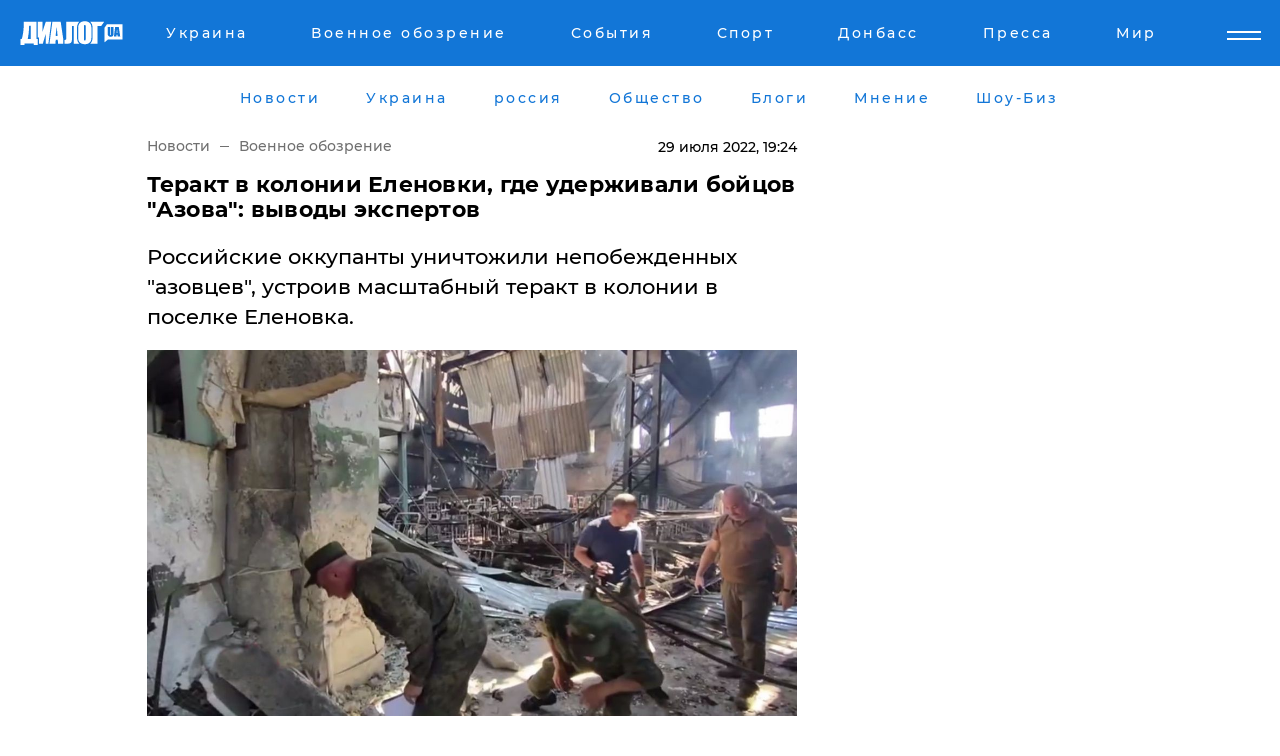

--- FILE ---
content_type: text/html; charset=UTF-8
request_url: https://www.dialog.ua/war/256203_1659111410
body_size: 11299
content:
<!DOCTYPE html>
<html xmlns="http://www.w3.org/1999/xhtml" dir="ltr" lang="ru" xmlns:og="http://ogp.me/ns#">
<head>
    <meta http-equiv="Content-Type" content="text/html; charset=utf-8" />
    <meta name="viewport" content="width=device-width, initial-scale=1">

    <title>Теракт в колонии Еленовки, где удерживали бойцов &quot;Азова&quot;: выводы экспертов - | Диалог.UA</title>
    <meta name="description" content="Российские оккупанты уничтожили непобежденных &quot;азовцев&quot;, устроив масштабный теракт в колонии в поселке Еленовка.
">
    <meta name="keywords" content=", война в украине, вторжение, армия россии, еленовка, азов укр нет, последние новости дня">
    <link rel="canonical" href="https://www.dialog.ua/war/256203_1659111410"/>
    
                        <link rel="amphtml" href="https://www.dialog.ua/war/256203_1659111410/amp">
            
     <meta http-equiv="x-dns-prefetch-control" content="on">
 <link rel="dns-prefetch" href="//google-analytics.com">
 <link rel="dns-prefetch" href="//connect.facebook.net">
 <link rel="dns-prefetch" href="//securepubads.g.doubleclick.net">
 <link rel="preconnect" href="//securepubads.g.doubleclick.net">
 <link rel="dns-prefetch" href="//cm.g.doubleclick.net">
 <link rel="preconnect" href="//cm.g.doubleclick.net">
 <link rel="dns-prefetch" href="//counter.yadro.ru">
 <link rel="dns-prefetch" href="//www.googletagmanager.com/">
 <link rel='dns-prefetch' href='https://ajax.googleapis.com'/>
    <meta name='yandex-verification' content='7fdab9f0679cc6c0'/>

    <!-- news_keywords (only for news/index) -->
            <meta name="news_keywords" content=", война в украине, вторжение, армия россии, еленовка, азов укр нет, последние новости дня">
    
    <meta name="author" content="Dialog.ua">
    <link rel="shortcut icon" href="/favicon.ico">

            <link rel="stylesheet" href="/css/style.min.css?ver=12" type="text/css">
    
    <style>
        /** =================== MONTSERRAT =================== **/

        /** Montserrat Thin **/
        @font-face {
            font-family: "Montserrat";
            font-display: swap;
            font-weight: 100;
            font-style: normal;
            src: url("/css/fonts/Montserrat-Thin.woff2") format("woff2"),
            url("/css/fonts/Montserrat-Thin.woff") format("woff");
        }

        /** Montserrat Thin-Italic **/
        @font-face {
            font-family: "Montserrat";
            font-display: swap;
            font-weight: 100;
            font-style: italic;
            src: url("/css/fonts/Montserrat-ThinItalic.woff2") format("woff2"),
            url("/css/fonts/Montserrat-ThinItalic.woff") format("woff");
        }

        /** Montserrat Light **/
        @font-face {
            font-family: "Montserrat";
            font-display: swap;
            font-weight: 300;
            font-style: normal;
            src: url("/css/fonts/Montserrat-Light.woff2") format("woff2"),
            url("/css/fonts/Montserrat-Light.woff") format("woff");
        }

        /** Montserrat Light-Italic **/
        @font-face {
            font-family: "Montserrat";
            font-display: swap;
            font-weight: 300;
            font-style: italic;
            src: url("/css/fonts/Montserrat-LightItalic.woff2") format("woff2"),
            url("/css/fonts/Montserrat-LightItalic.woff") format("woff");
        }


        /** Montserrat Medium **/
        @font-face {
            font-family: "Montserrat";
            font-display: swap;
            font-weight: 500;
            font-style: normal;
            src: url("/css/fonts/Montserrat-Medium.woff2") format("woff2"),
            url("/css/fonts/Montserrat-Medium.woff") format("woff");
        }

        /** Montserrat Bold **/
        @font-face {
            font-family: "Montserrat";
            font-display: swap;
            font-weight: 600;
            font-style: normal;
            src: url("/css/fonts/Montserrat-Bold.woff2") format("woff2"),
            url("/css/fonts/Montserrat-Bold.woff") format("woff");
        }

        /** Montserrat ExtraBold **/
        @font-face {
            font-family: "Montserrat";
            font-display: swap;
            font-weight: 800;
            font-style: normal;
            src: url("/css/fonts/Montserrat-ExtraBold.woff2") format("woff2"),
            url("/css/fonts/Montserrat-ExtraBold.woff") format("woff");
        }
    </style>

    <!-- og meta -->
    <!-- Facebook Meta -->
    <meta property="fb:app_id" content="1010365385685044" />
    <meta property="og:url" content="https://www.dialog.ua/war/256203_1659111410" />
    <meta property="og:site_name" content="Диалог.UA" />
    <meta property="og:title" content='Теракт в колонии Еленовки, где удерживали бойцов "Азова": выводы экспертов' />
    <meta property="og:type" content="article">
    <meta property="og:description" content='Российские оккупанты уничтожили непобежденных "азовцев", устроив масштабный теракт в колонии в поселке Еленовка.
' />
    <meta property="og:image" content="https://www.dialog.ua/images/news/eb75046bf9f86c6ffb42ca853eb38d8b.jpg" />
            <meta property="og:image:width" content="1200" />
        <meta property="og:image:height" content="675" />
    <!-- Twitter Meta -->
<meta name="twitter:card" content="summary_large_image">
<meta name="twitter:site" content="@Dialog_UA">
<meta name="twitter:creator" content="@Dialog_UA">
<meta name="twitter:title" content="Теракт в колонии Еленовки, где удерживали бойцов &quot;Азова&quot;: выводы экспертов">
<meta name="twitter:description" content="Российские оккупанты уничтожили непобежденных &quot;азовцев&quot;, устроив масштабный теракт в колонии в поселке Еленовка.
">
<meta name="twitter:image" content="https://www.dialog.ua/images/news/eb75046bf9f86c6ffb42ca853eb38d8b.jpg">
<meta name="twitter:domain" content="www.dialog.ua>">    <meta name="google-site-verification" content="jZKJrW_rC4oKR50hCSQ9LFM1XjJbWaQQnPgLYvrSx00" />

    <!-- Google tag (gtag.js) -->
    <script async src="https://www.googletagmanager.com/gtag/js?id=G-HJDW518ZWK" type="d0f4555b38f1c406927f6a4d-text/javascript"></script>
    <script type="d0f4555b38f1c406927f6a4d-text/javascript">
      window.dataLayer = window.dataLayer || [];
      function gtag(){dataLayer.push(arguments);}
      gtag('js', new Date());

      gtag('config', 'G-HJDW518ZWK');
    </script>
    
    <link rel="manifest" href="/manifest.json">

    <link rel="alternate" hreflang="ru" href="https://www.dialog.ua/war/256203_1659111410" />
    
    <link rel="apple-touch-icon" href="/img/apple-touch-icon.png">

    </head>
<body>
<div class="overlay"></div>

<div class="header_contn">
    <header class="sticky">
        <div class="container">
            <div class="header-content">
                <div class="header-logo">

                    
                    
                    <a href="https://www.dialog.ua" class="logo">
                        <img src="/css/images/logo.svg" class="logo-main" alt="" width="103" height="24">
                    </a>
                </div>

                <nav>
                    <div class="nav-menu">
                        <ul class="main-menu">
                                                                <li><a href="https://www.dialog.ua/ukraine"><span>Украина</span></a></li>
                                                                    <li><a href="https://www.dialog.ua/war"><span>Военное обозрение</span></a></li>
                                                                    <li><a href="https://daily.dialog.ua/"><span>События</span></a></li>
                                                                    <li><a href="https://sport.dialog.ua/"><span>Спорт</span></a></li>
                                                                    <li><a href="https://www.dialog.ua/tag/274"><span>Донбасс</span></a></li>
                                                                    <li><a href="https://www.dialog.ua/press-release"><span>Пресса</span></a></li>
                                                                    <li><a href="https://www.dialog.ua/world"><span>Мир</span></a></li>
                                                        </ul>
                    </div>

                    <span class="mask"></span>
                </nav>

            </div>
    </div>
    <!-- выпадающее меню -->
    <div class="mobile-nav-wrap" role="navigation">
        <div class="mobile-header-nav ">

            <div class="menu-content">

                <div class="mobile-menu-head">

                    <a class="mobile-menu-head__close" href="#">
                        <img src="/css/images/menu-close.svg" alt="">
                    </a>

                    <span class="mobile-menu-head__logo"><a href=""> <img src="/css/images/logo.svg" alt=""></a></span>

                    <div class="language-selection__mob-menu"><a href="">UA</a></div>
                </div>

                
                <div class="menu-column">
                                                                                <span class="menu-column__title">Главная</span>
                                        <ul>

                                                    <li><a href="https://www.dialog.ua/news"><span>Все новости</span></a></li>
                                                    <li><a href="https://www.dialog.ua/russia"><span>россия</span></a></li>
                                                    <li><a href="https://www.dialog.ua/world"><span>Мир</span></a></li>
                                                    <li><a href="https://www.dialog.ua/war"><span>Военное обозрение</span></a></li>
                                                    <li><a href="https://www.dialog.ua/science"><span>Наука и Техника</span></a></li>
                                                    <li><a href="https://www.dialog.ua/business"><span>Экономика</span></a></li>
                                                    <li><a href="https://www.dialog.ua/opinion"><span>Мнение</span></a></li>
                                                    <li><a href="https://www.dialog.ua/blogs"><span>Блоги</span></a></li>
                                                    <li><a href="https://www.dialog.ua/press-release"><span>Пресса</span></a></li>
                                                    <li><a href="https://showbiz.dialog.ua/"><span>Шоу-биз</span></a></li>
                                                    <li><a href="https://www.dialog.ua/health"><span>Здоровье</span></a></li>
                                                    <li><a href="https://www.dialog.ua/ukraine"><span>Украина</span></a></li>
                                                    <li><a href="https://sport.dialog.ua/"><span>Спорт</span></a></li>
                                                    <li><a href="https://www.dialog.ua/culture"><span>Культура</span></a></li>
                                                    <li><a href="https://www.dialog.ua/tag/304"><span>Беларусь</span></a></li>
                                            </ul>
                                    </div>
                
                <div class="menu-column">
                                        <span class="menu-column__title">Города</span>
                                        <ul>

                                                    <li><a href="https://www.dialog.ua/tag/18"><span>Донецк</span></a></li>
                                                    <li><a href="https://www.dialog.ua/tag/28"><span>Луганск</span></a></li>
                                                    <li><a href="https://www.dialog.ua/tag/23"><span>Киев</span></a></li>
                                                    <li><a href="https://www.dialog.ua/tag/29"><span>Харьков</span></a></li>
                                                    <li><a href="https://www.dialog.ua/tag/30"><span>Днепр</span></a></li>
                                                    <li><a href="https://www.dialog.ua/tag/34"><span>Львов</span></a></li>
                                                    <li><a href="https://www.dialog.ua/tag/33"><span>Одесса</span></a></li>
                                            </ul>
                                    </div>
                
                <div class="menu-column">
                                        <span class="menu-column__title">Война на Донбассе и в Крыму</span>
                                        <ul>

                                                    <li><a href="https://www.dialog.ua/tag/154"><span>"ДНР"</span></a></li>
                                                    <li><a href="https://www.dialog.ua/tag/156"><span>"ЛНР"</span></a></li>
                                                    <li><a href="https://www.dialog.ua/tag/2"><span>Оккупация Крыма</span></a></li>
                                                    <li><a href="https://www.dialog.ua/tag/27"><span>Новости Крыма</span></a></li>
                                                    <li><a href="https://www.dialog.ua/tag/274"><span>Донбасс</span></a></li>
                                                    <li><a href="https://www.dialog.ua/tag/116"><span>Армия Украины</span></a></li>
                                            </ul>
                                    </div>
                
                <div class="menu-column">
                                        <span class="menu-column__title">Лайф стайл</span>
                                        <ul>

                                                    <li><a href="https://www.dialog.ua/health"><span>Здоровье</span></a></li>
                                                    <li><a href="https://www.dialog.ua/donation.html"><span>Помощь проекту</span></a></li>
                                                    <li><a href="https://life.dialog.ua/"><span>Стиль Диалога</span></a></li>
                                                    <li><a href="https://showbiz.dialog.ua/"><span>Шоу-биз</span></a></li>
                                                    <li><a href="https://www.dialog.ua/culture"><span>Культура</span></a></li>
                                                    <li><a href="https://news.dialog.ua/"><span>Общество</span></a></li>
                                            </ul>
                                    </div>
                
                <div class="menu-column">
                                        <span class="menu-column__title">Преса</span>
                                        <ul>

                                                    <li><a href="https://www.dialog.ua/press-release"><span>Преса</span></a></li>
                                            </ul>
                                    </div>
                
                <div class="menu-column">
                                        <span class="menu-column__title">Авторское</span>
                                        <ul>

                                                    <li><a href="https://www.dialog.ua/opinion"><span>Мнение</span></a></li>
                                                    <li><a href="https://www.dialog.ua/blogs"><span>Блоги</span></a></li>
                                                    <li><a href="https://www.dialog.ua/tag/63"><span>ИноСМИ</span></a></li>
                                            </ul>
                                    </div>
                
            </div>

        </div>
    </div>

    
        <a class="mobile-menu-toggle js-toggle-menu hamburger-menu button" href="#">
            <span class="menu-item menu-item-1"></span>
            <span class="menu-item"></span>
        </a>

        <div class="language-selection language-selection--mobile">
            <a href="/ukr">
                UA            </a>
        </div>
    </header>
</div>


    <!-- MAIN PART -->
<main class="">
    <div class="container">

        <div class="top-content-menu">
            <div class="top-content-menu__nav">
                <ul>
                                                <li><a href="https://www.dialog.ua/news"><span>Новости</span></a></li>
                                                    <li><a href="https://www.dialog.ua/ukraine"><span>Украина</span></a></li>
                                                    <li><a href="https://www.dialog.ua/russia"><span>россия</span></a></li>
                                                    <li><a href="https://news.dialog.ua"><span>Общество</span></a></li>
                                                    <li><a href="https://www.dialog.ua/blogs"><span>Блоги</span></a></li>
                                                    <li><a href="https://www.dialog.ua/opinion"><span>Мнение</span></a></li>
                                                    <li><a href="https://showbiz.dialog.ua/"><span>Шоу-Биз</span></a></li>
                                        </ul>
            </div>

            <span class="mask"></span>
        </div>

        <div class="section-content section_news">

            
    <div class="main-content news_main_content">
        <div class="content content--new-inner news_content_blok  news_innner">



            
                
            
            <!-- update news button -->
            <div class="new-head">
                <script type="application/ld+json">
    {
        "@context": "http://schema.org",
        "@type": "NewsArticle",
        "mainEntityOfPage":{
            "@type":"WebPage",
            "@id":"https://www.dialog.ua/war/256203_1659111410"
        },
        "headline": "Теракт в колонии Еленовки, где удерживали бойцов &quot;Азова&quot;: выводы экспертов",
                 "image": {
            "@type": "ImageObject",
            "representativeOfPage": "true",
            "url": "https://www.dialog.ua/images/news/eb75046bf9f86c6ffb42ca853eb38d8b.jpg",
            "width": 1200,
            "height": 675        },
                    "datePublished": "2022-07-29T19:24:50+03:00",
                 "dateModified": "2022-07-29T20:12:39+03:00",
        
                "author": {
            "@type": "Person",
            "name": "Анастасія Югова",
            "url": "https://www.dialog.ua/author/Anastasia_Yugova"
        },
            
        "publisher": {
                "@type": "Organization",
                "name": "Dialog.ua",
                "logo": {
                    "@type": "ImageObject",
                    "url": "https://www.dialog.ua/img/publisher_logo.jpg",
                    "width": 309,
                    "height": 148
                }
            },

        "description": "Российские оккупанты уничтожили непобежденных &quot;азовцев&quot;, устроив масштабный теракт в колонии в поселке Еленовка.&lt;br&gt;",
        "articleBody": "29 июля, после сообщений о взрыве в колонии в Еленовке, где удерживали пленных бойцов &quot;Азова&quot;, так называемая &quot;уполномоченная по правам человека в ДНР&quot; Дарья Морозова заявила, что пострадали только 150 пленных &quot;азовцев&quot; (50 убитых, 71 тяжелораненых, 29 раненых и контуженых). Ни один&amp;nbsp;работник колонии ранения не получил.Политический эксперт Алексей Голобуцкий&amp;nbsp;обнародовал&amp;nbsp;краткие выводы экспертов по теракту в еленовской колонии.Итак, первое, и самое очевидное, что бросается в глаза, перевод пленных &quot;азовцев&quot; в новый барак всего за несколько дней до подрыва. Именно по этому зданию был нанесен удар.По странному стечению обстоятельств, на объекте, который находится под усиленной охраной, ни охранники, ни сотрудники СИЗО формирования &quot;ДНР&quot; не пострадали при взрыве. Всех их заранее вывели из-под удара.Россияне пытались продемонстрировать доказательства в виде обломков снарядов HIMARS, но выдали ржавый мусор. Однако оккупанты не могут продемонстрировать видео удара по СИЗО, так как это довольно сложно сфабриковать.Специалисты-пиротехники, анализируя российское видео из Еленовки, говорят, что картина больше похожа на подрыв вещества с высокой температурой горения внутри самого здания, чем на результат обстрела.К слову, в перехваченном СБУ&amp;nbsp;разговоре&amp;nbsp;двух знакомых с ситуацией в Еленовке мужчин, выяснилось, что после трех взрывов в колонии были слышны автоматные очереди, после чего начался пожар. Прибывшие на место трагедии медики подтвердили факт умышленного убийства пленных.Полк &quot;Азов&quot;&amp;nbsp;предупредил&amp;nbsp;оккупантов о неминуемой расплате за военное преступление. Политическое руководство Украины&amp;nbsp;обещало&amp;nbsp;сделать все, чтобы правду о преступлении оккупантов в Еленовке узнал весь мир.ВАЖНОЕ СООБЩЕНИЕ ОТ РЕДАКЦИИ!",
        "keywords": "война в украине, вторжение, армия россии, еленовка, азов"
        }

</script>
                
<script type="application/ld+json">
    {
        "@context": "http://schema.org",
        "@type": "BreadcrumbList",
        "itemListElement": [
            {
                "@type": "ListItem",
                "position": 1,
                "item": {
                    "@id": "https://www.dialog.ua",
                    "name": "Главная"
                }
            },
            {
                "@type": "ListItem",
                "position": 2,
                "item": {
                    "@id": "https://www.dialog.ua/war",
                    "name": "Военное обозрение"
                }
            }
        ]
    }
</script>

                
                    <div class="breadcrumbs">
                        <a href="https://www.dialog.ua">
                            Новости                        </a>
                        <span class="sep"></span>
                        <a href="/war">Военное обозрение</a>
                    </div>

                

                
                <span class="new-head__date">
                    29 июля 2022, 19:24                </span>
            </div>

            
            <div class="new-inner inner_news">

                <h1>Теракт в колонии Еленовки, где удерживали бойцов "Азова": выводы экспертов</h1>

                <p class="preview">Российские оккупанты уничтожили непобежденных "азовцев", устроив масштабный теракт в колонии в поселке Еленовка.
</p>

                <p><img src="https://www.dialog.ua/images/news/eb75046bf9f86c6ffb42ca853eb38d8b.jpg" alt="Теракт в колонии Еленовки, где удерживали бойцов &quot;Азова&quot;: выводы экспертов" /></p>
                
                        <div class="banner banner--news align-center align-center" style="">
        <script async src="https://pagead2.googlesyndication.com/pagead/js/adsbygoogle.js?client=ca-pub-3695032019363550" crossorigin="anonymous" type="d0f4555b38f1c406927f6a4d-text/javascript"></script>
<!-- Под фото новость Десктоп -->
<ins class="adsbygoogle"
     style="display:block"
     data-ad-client="ca-pub-3695032019363550"
     data-ad-slot="1996806517"
     data-ad-format="auto"
     data-full-width-responsive="true"></ins>
<script type="d0f4555b38f1c406927f6a4d-text/javascript">
     (adsbygoogle = window.adsbygoogle || []).push({});
</script>    </div>
                
                

                                                    
                
                <p>29 июля, после сообщений о взрыве в колонии в Еленовке, где удерживали пленных бойцов "Азова", так называемая "уполномоченная по правам человека в ДНР" Дарья Морозова заявила, что пострадали только 150 пленных "азовцев" (50 убитых, 71 тяжелораненых, 29 раненых и контуженых). Ни один&nbsp;<a href="https://www.dialog.ua/war/256198_1659107183">работник колонии</a> ранения не получил.</p><p>Политический эксперт Алексей Голобуцкий&nbsp;<a href="https://t.me/allgolobutsky/20313" rel="nofollow">обнародовал&nbsp;</a>краткие выводы экспертов по теракту в еленовской колонии.</p>        <div class="news-content-ad align-center" style="">
        <script async src="https://pagead2.googlesyndication.com/pagead/js/adsbygoogle.js?client=ca-pub-3695032019363550" crossorigin="anonymous" type="d0f4555b38f1c406927f6a4d-text/javascript"></script>
<!-- В тело новости проверка Диалог -->
<ins class="adsbygoogle"
     style="display:block"
     data-ad-client="ca-pub-3695032019363550"
     data-ad-slot="7403794482"
     data-ad-format="auto"
     data-full-width-responsive="true"></ins>
<script type="d0f4555b38f1c406927f6a4d-text/javascript">
     (adsbygoogle = window.adsbygoogle || []).push({});
</script>    </div>
<p>Итак, первое, и самое очевидное, что бросается в глаза, перевод пленных "азовцев" в новый барак всего за несколько дней до подрыва. Именно по этому зданию был нанесен удар.</p><p>По странному стечению обстоятельств, на объекте, который находится под усиленной охраной, ни охранники, ни сотрудники СИЗО формирования "ДНР" не пострадали при взрыве. Всех их заранее вывели из-под удара.</p><p>Россияне пытались продемонстрировать доказательства в виде обломков снарядов HIMARS, но выдали ржавый мусор. Однако оккупанты не могут продемонстрировать видео удара по СИЗО, так как это довольно сложно сфабриковать.</p><p>Специалисты-пиротехники, анализируя российское видео из Еленовки, говорят, что картина больше похожа на подрыв вещества с высокой температурой горения внутри самого здания, чем на результат обстрела.</p><p><em>К слову, в перехваченном СБУ&nbsp;</em><a href="https://www.dialog.ua/ukraine/256199_1659107708">разговоре&nbsp;</a><em>двух знакомых с ситуацией в Еленовке мужчин, выяснилось, что после трех взрывов в колонии были слышны автоматные очереди, после чего начался пожар. Прибывшие на место трагедии медики подтвердили факт умышленного убийства пленных.</em></p><p><em>Полк "Азов"&nbsp;</em><a href="https://www.dialog.ua/war/256185_1659091206">предупредил</a><em>&nbsp;оккупантов о неминуемой расплате за военное преступление. Политическое руководство Украины&nbsp;</em><a href="https://www.dialog.ua/war/256195_1659105480">обещало&nbsp;</a><em>сделать все, чтобы правду о преступлении оккупантов в Еленовке узнал весь мир.</em></p><p><a href="https://www.dialog.ua/donation.html">ВАЖНОЕ СООБЩЕНИЕ ОТ РЕДАКЦИИ!</a></p>
                                                            <span class="author">Автор:
                        <a target="_blank" href="https://www.dialog.ua/author/Anastasia_Yugova">Анастасія Югова</a>                    </span>
                                                </div>

                            <div class="tags">
                                            <a target="_blank" href="https://www.dialog.ua/tag/81">Армия России</a>                                            <a target="_blank" href="https://www.dialog.ua/tag/116">Армия Украины (ВСУ)</a>                                            <a target="_blank" href="https://www.dialog.ua/tag/141">Вторая мировая война</a>                                            <a target="_blank" href="https://www.dialog.ua/tag/265">Полк "Азов"</a>                                            <a target="_blank" href="https://www.dialog.ua/tag/331">Еленовка</a>                                    </div>
            
            <div class="share">
                <div class="socials">
                    <button class="open-comments mobile-hide">+ Добавить Комментарий</button>
                    <div class="shareaholic-canvas" data-app="share_buttons" data-app-id="26969635"></div>
                </div>
            </div>

            
            
                        <div class="banner mobile-hide align-center" style="width: 650px;">
        <!-- Вниз новости НВ Дизайн Диалог Декстоп -->
<ins class="adsbygoogle"
     style="display:block"
     data-ad-client="ca-pub-3660307541539783"
     data-ad-slot="3521732345"
     data-ad-format="auto"
     data-full-width-responsive="true"></ins>
<script type="d0f4555b38f1c406927f6a4d-text/javascript">
     (adsbygoogle = window.adsbygoogle || []).push({});
</script>    </div>
                
            



            
                            <h2 class="margin-small"><a href="https://www.dialog.ua/news">Последние новости</a></h2>
<div class="news last-news">
    
        <div class="new-item">
            <p>
                <a href="https://www.dialog.ua/russia/327707_1769445960">Авиаколлапс в РФ: "Аэрофлот" отменил почти все рейсы из-за большого сбоя</a>                            </p>
            <span class="new-item__time">18:56</span>
        </div>

    
        <div class="new-item">
            <p>
                <a href="https://www.dialog.ua/russia/327706_1769444142">"Лукойл" срочно запросил деньги у Кремля: росСМИ узнали про обвал российской нефтянки</a>                            </p>
            <span class="new-item__time">18:26</span>
        </div>

    
        <div class="new-item">
            <p>
                <a href="https://www.dialog.ua/russia/327705_1769444141"><strong>СМИ сообщили, что Путин готовится применить химическое оружие, - эксперт ответил, реально ли это</strong></a>                            </p>
            <span class="new-item__time">18:23</span>
        </div>

    
        <div class="new-item">
            <p>
                <a href="https://www.dialog.ua/russia/327704_1769443767"><strong>"Сверхдержава" рассыпается: Bloomberg рассказал американцам неприглядную правду про Россию</strong></a>                            </p>
            <span class="new-item__time">18:20</span>
        </div>

    
        <div class="new-item">
            <p>
                <a href="https://www.dialog.ua/ukraine/327703_1769443712"><strong>Новый сервис в "Дія": 13 дополнительных услуг для бизнеса без очередей и бумаг</strong></a>                            </p>
            <span class="new-item__time">18:16</span>
        </div>

    
        <div class="new-item">
            <p>
                <a href="https://www.dialog.ua/russia/327702_1769443131"><strong>Минобороны берет под контроль банковские счета россиян, создавая "армию должников"</strong></a>                            </p>
            <span class="new-item__time">18:14</span>
        </div>

    
        <div class="new-item">
            <p>
                <a href="https://www.dialog.ua/world/327701_1769443065">Сийярто объявил "войну" REPowerEU: Венгрия хочет аннулировать запрет на российский газ</a>                            </p>
            <span class="new-item__time">18:11</span>
        </div>

    
        <div class="new-item">
            <p>
                <a href="https://www.dialog.ua/world/327700_1769442393">Во Франции раскрыли судьбу капитана задержанного танкера "теневого флота" России</a>                            </p>
            <span class="new-item__time">17:58</span>
        </div>

    
        <div class="new-item">
            <p>
                <a href="https://www.dialog.ua/russia/327699_1769442006"><strong>"Вроде не в Европе живем, а замерзаем": 2026-й начался с массовых аварий ЖКХ в России</strong></a>                            </p>
            <span class="new-item__time">17:56</span>
        </div>

    
        <div class="new-item">
            <p>
                <a href="https://news.dialog.ua/327698_1769438860"><strong>В Украине некоторым пенсионерам выплаты могут увеличить в два раза: детали нового законопроекта </strong></a>                            </p>
            <span class="new-item__time">16:57</span>
        </div>

    
        <div class="new-item">
            <p>
                <a href="https://www.dialog.ua/russia/327697_1769438689">"Сами виноваты", - Z-пропагандист Мардан требует, чтобы жители Белгорода обеспечили себя электричеством</a>                <span class="new-item__icon"><img src="/css/images/video-icon.svg" class="video-icon" alt=""></span>            </p>
            <span class="new-item__time">16:52</span>
        </div>

    
        <div class="new-item">
            <p>
                <a href="https://www.dialog.ua/business/327696_1769437516">Индия готовит стратегическое соглашение с Европой – Reuters</a>                            </p>
            <span class="new-item__time">16:43</span>
        </div>

    
        <div class="new-item">
            <p>
                <a href="https://daily.dialog.ua/327695_1769437261">В водах Филиппин затонул паром с сотнями пассажиров на борту: есть погибшие и пропавшие без вести - АР</a>                            </p>
            <span class="new-item__time">16:40</span>
        </div>

    
        <div class="new-item">
            <p>
                <a href="https://www.dialog.ua/world/327694_1769437055">До 30 тысяч за двое суток: в Иране всплыли скрытые данные о жертвах разгона протестов</a>                            </p>
            <span class="new-item__time">16:37</span>
        </div>

    
        <div class="new-item">
            <p>
                <a href="https://www.dialog.ua/war/327693_1769435947"><strong>Армия РФ отошла с позиций в Херсонской области – ВСУ назвали причины</strong></a>                            </p>
            <span class="new-item__time">16:07</span>
        </div>

    
        <div class="new-item">
            <p>
                <a href="https://www.dialog.ua/war/327692_1769435667">Российская армия выдохлась: продвижение на фронте практически остановилось - СМИ</a>                            </p>
            <span class="new-item__time">16:05</span>
        </div>

    
        <div class="new-item">
            <p>
                <a href="https://www.dialog.ua/ukraine/327691_1769435238"><strong>Зеленский подвел итог первой серии переговоров в Абу-Даби: "Готовимся"</strong></a>                            </p>
            <span class="new-item__time">16:02</span>
        </div>

    
        <div class="new-item">
            <p>
                <a href="https://showbiz.dialog.ua/327690_1769434615">Максим Галкин отреагировал на обстрел РФ и призвал мир не быть “глухим и слепым” к трагедии в Украине</a>                            </p>
            <span class="new-item__time">15:50</span>
        </div>

    
        <div class="new-item">
            <p>
                <a href="https://www.dialog.ua/war/327689_1769433722">От станка в окоп: в "Ростсельмаше" массово увольняют людей для отправки на фронт</a>                            </p>
            <span class="new-item__time">15:32</span>
        </div>

    
        <div class="new-item">
            <p>
                <a href="https://www.dialog.ua/ukraine/327688_1769432601"><strong>В Украине завтра потепление, но есть нюанс: синоптики предупредили украинцев</strong></a>                            </p>
            <span class="new-item__time">15:15</span>
        </div>

    


</div>

<div class="show-more  show-more--margin show-more--large show-more--last-categories active_more">
    <a href="#">Смотреть ещё</a>
</div>
<form class="load_more_data">
    <input type="hidden" name="offset" value="40">
    <input type="hidden" name="limit" value="8">
    <input type="hidden" name="location" value="1" >
    <input type="hidden" name="locale" value="ru" >
    
        </form>

            

            
                
            

        </div>

        <aside>


            
                        <div class="banner align-center" style="width: 300px;">
        <script async src="https://pagead2.googlesyndication.com/pagead/js/adsbygoogle.js" type="d0f4555b38f1c406927f6a4d-text/javascript"></script>
<!-- Правая колонка проверка 300 Диалог -->
<ins class="adsbygoogle"
     style="display:block"
     data-ad-client="ca-pub-3660307541539783"
     data-ad-slot="4092939786"
     data-ad-format="auto"
     data-full-width-responsive="true"></ins>
<script type="d0f4555b38f1c406927f6a4d-text/javascript">
     (adsbygoogle = window.adsbygoogle || []).push({});
</script>    </div>

            
            <h2><a href="https://www.dialog.ua">Главные новости</a></h2>

            <div class="side-news">

                
                <div class="new-side-item">
    <p><a href="https://www.dialog.ua/world/327681_1769425685">Россию дожали: Москва спешно выводит войска с ключевой базы в Сирии – появилось видео</a></p>
</div>
                                <div class="new-side-item">
            <p><a href="https://www.dialog.ua/russia/327706_1769444142">"Лукойл" срочно запросил деньги у Кремля: росСМИ узнали про обвал российской нефтянки</a></p>
        </div>
            <div class="new-side-item">
            <p><a href="https://www.dialog.ua/russia/327704_1769443767">"Сверхдержава" рассыпается: Bloomberg рассказал американцам неприглядную правду про Россию</a></p>
        </div>
            <div class="new-side-item">
            <p><a href="https://www.dialog.ua/ukraine/327703_1769443712">Новый сервис в "Дія": 13 дополнительных услуг для бизнеса без очередей и бумаг</a></p>
        </div>
            <div class="new-side-item">
            <p><a href="https://www.dialog.ua/russia/327702_1769443131">Минобороны берет под контроль банковские счета россиян, создавая "армию должников"</a></p>
        </div>
            <div class="new-side-item">
            <p><a href="https://www.dialog.ua/world/327701_1769443065">Сийярто объявил "войну" REPowerEU: Венгрия хочет аннулировать запрет на российский газ</a></p>
        </div>
            <div class="new-side-item">
            <p><a href="https://www.dialog.ua/world/327700_1769442393">Во Франции раскрыли судьбу капитана задержанного танкера "теневого флота" России</a></p>
        </div>
            <div class="new-side-item">
            <p><a href="https://www.dialog.ua/russia/327699_1769442006">"Вроде не в Европе живем, а замерзаем": 2026-й начался с массовых аварий ЖКХ в России</a></p>
        </div>
            <div class="new-side-item">
            <p><a href="https://www.dialog.ua/russia/327697_1769438689">"Сами виноваты", - Z-пропагандист Мардан требует, чтобы жители Белгорода обеспечили себя электричеством</a></p>
        </div>
    
                            </div>

            
                        <div class="banner align-center" style="">
        <script async src="https://pagead2.googlesyndication.com/pagead/js/adsbygoogle.js?client=ca-pub-3695032019363550" crossorigin="anonymous" type="d0f4555b38f1c406927f6a4d-text/javascript"></script>
<!-- Мобильный низ новости Диалог -->
<ins class="adsbygoogle"
     style="display:block"
     data-ad-client="ca-pub-3695032019363550"
     data-ad-slot="4039264547"
     data-ad-format="auto"
     data-full-width-responsive="true"></ins>
<script type="d0f4555b38f1c406927f6a4d-text/javascript">
     (adsbygoogle = window.adsbygoogle || []).push({});
</script>    </div>

            



                        <h2>Мнения</h2>

<div class="opinions users-side">

                <div class="user-item">
                                        <a href="https://www.dialog.ua/person/Gennady_Gudkov" class="user-item__head">
                                            <span class="user-item__avatar">
                            <img width="42px" height="42px" data-src="/images/person/b463236e1a299883fabbb3d5ab48a6d3.jpg" src="" />                        </span>
                                        <span class="user-item__name">
                                            <span>Геннадий Гудков</span>
                                            <span><p>Российский оппозиционер</p></span></span>
                </a>
            
            <p>

                                    <a href="https://www.dialog.ua/opinion/327684_1769428990"><span>Гудков удивил ответом на вопрос о возможном преемнике Путина: "И это я не шучу"</span></a>
                
            </p>

        </div>
            <div class="user-item">
                                        <a href="https://www.dialog.ua/person/Petr_Chernik" class="user-item__head">
                                            <span class="user-item__avatar">
                            <img width="42px" height="42px" data-src="/images/person/a8ebc634d2e732df675652c88da848c9.jpg" src="" />                        </span>
                                        <span class="user-item__name">
                                            <span>Петр Черник</span>
                                            <span><p>Военный эксперт, полковник запаса</p></span></span>
                </a>
            
            <p>

                                    <a href="https://www.dialog.ua/opinion/327678_1769420155"><span>Черник рассказал, какое вооружение могут передать Украине, хотя мы и не надеемся: "Можно превратить в пепел..."</span></a>
                
            </p>

        </div>
            <div class="user-item">
                                        <a href="https://www.dialog.ua/person/Garry_Kasparov" class="user-item__head">
                                            <span class="user-item__avatar">
                            <img width="42px" height="42px" data-src="/images/person/2e0482ce711556cedea3857d0f042092.jpg" src="" />                        </span>
                                        <span class="user-item__name">
                                            <span>Гарри Каспаров</span>
                                            <span><p>Оппозиционный деятель, чемпион мира по шахматам</p></span></span>
                </a>
            
            <p>

                                    <a href="https://www.dialog.ua/opinion/327671_1769363582"><span>Каспаров поставил Путину "диагноз", который многое объясняет: "Также надо понимать..."</span></a>
                
            </p>

        </div>
    </div>

<div class="show-more show-more--left show-more--margin">
    <a href="https://www.dialog.ua/opinion">Смотреть ещё</a>
</div>


<h2>Блоги</h2>

<div class="blogs users-side">
                <div class="user-item">
                            <a href="https://www.dialog.ua/person/Yurii_Shvets" class="user-item__head">
                                            <span class="user-item__avatar">
                            <img width="42px" height="42px" data-src="/images/person/1e2f8d91edbeac4b9be094576524e19b.jpg" src="" />                        </span>
                                        <span class="user-item__name">
                                            <span>Юрий Швец</span>
                                            <span><p>Экономический и военный аналитик</p></span></span>
                </a>
                        <p>
                                    <a href="https://www.dialog.ua/blogs/327657_1769347253"><span>Швец сообщил, что союзник Путина решил "попрощаться" с Россией и заявил, что пора заканчивать войну в Украине </span></a>
                
            </p>
        </div>
            <div class="user-item">
                            <a href="https://www.dialog.ua/person/Oleg_Zhdanov" class="user-item__head">
                                            <span class="user-item__avatar">
                            <img width="42px" height="42px" data-src="/images/person/c99f12aba18f2d5cd35454758b5361e8.jpg" src="" />                        </span>
                                        <span class="user-item__name">
                                            <span>Олег Жданов</span>
                                            <span><p>Военный эксперт,&nbsp;полковник запаса, блогер</p></span></span>
                </a>
                        <p>
                                    <a href="https://www.dialog.ua/blogs/327620_1769260586"><span>Жданов отметил хитрый нюанс в мирном плане, из-за которого Украине подписывать этот документ запрещено</span></a>
                
            </p>
        </div>
            <div class="user-item">
                            <a href="https://www.dialog.ua/person/Oleg_Zhdanov" class="user-item__head">
                                            <span class="user-item__avatar">
                            <img width="42px" height="42px" data-src="/images/person/c99f12aba18f2d5cd35454758b5361e8.jpg" src="" />                        </span>
                                        <span class="user-item__name">
                                            <span>Олег Жданов</span>
                                            <span><p>Военный эксперт,&nbsp;полковник запаса, блогер</p></span></span>
                </a>
                        <p>
                                    <a href="https://www.dialog.ua/blogs/327545_1769111112"><span>Жданов озвучил важную информацию по войне и ее завершению: "Нам этого никто не говорит"</span></a>
                
            </p>
        </div>
    </div>
<div class="show-more show-more--left show-more--margin">
    <a href="https://www.dialog.ua/blogs">Смотреть ещё</a>
</div>
            
            
                
            

        </aside>


    </div>
</div>

    </div>

    

    <div class="container">
        <div class="bottom-menu">
            <div class="bottom-menu__left">
                <span class="dialog-logo">
                    <img width="113px" height="26px" data-src="/css/images/logo-dark.svg" src="" />                </span>
                <span class="copy">© 2026, Диалог.ua<br>Все права защищены. </span>
            </div>
            <div class="bottom-menu__ul">
                <ul>
                    <li class="dialog-logo--show">
                        <img width="113px" height="20px" data-src="/css/images/logo-dark.svg" src="" />                    </li>
                                            <li><a href="https://www.dialog.ua/news"><span>Новости</span></a></li>
                                            <li><a href="https://www.dialog.ua/ukraine"><span>Украина</span></a></li>
                                            <li><a href="https://www.dialog.ua/russia"><span>россия</span></a></li>
                                            <li><a href="https://news.dialog.ua"><span>Общество</span></a></li>
                                            <li><a href="https://www.dialog.ua/blogs"><span>Блоги</span></a></li>
                                            <li><a href="https://www.dialog.ua/opinion"><span>Мнение</span></a></li>
                                            <li><a href="https://showbiz.dialog.ua/"><span>Шоу-Биз</span></a></li>
                                            <li><a href="https://www.dialog.ua/press-release"><span>Пресса</span></a></li>
                                            <li><a href="https://www.dialog.ua/world"><span>Мир</span></a></li>
                                            <li><a href="https://www.dialog.ua/business"><span>Экономика</span></a></li>
                                            <li><a href="https://www.dialog.ua/war"><span>Военное Обозрение</span></a></li>
                                            <li><a href="https://life.dialog.ua/"><span>Стиль</span></a></li>
                                            <li><a href="https://www.dialog.ua/tag/274"><span>Новости Донбасса</span></a></li>
                                            <li><a href="https://sport.dialog.ua/"><span>Спорт</span></a></li>
                                            <li><a href="https://dialog.ua/tag/71"><span>США</span></a></li>
                                            <li><a href="https://showbiz.dialog.ua"><span>Шоубиз</span></a></li>
                                    </ul>
            </div>
        </div>
    </div>
</main>



<!-- FOOTER -->
<footer>
    <div class="container">
        <div class="footer-content">

            <ul class="footer-menu">
                <li><a href="https://www.dialog.ua/about.html">О проекте</a></li>
                <li><a href="https://www.dialog.ua/editorial.html">Редакция</a></li>
                <li><a href="https://www.dialog.ua/contacts.html">Контакты</a></li>
                <li><a href="https://www.dialog.ua/adv.html">Реклама</a></li>
                <li><a href="https://www.dialog.ua/credits.html">Персональные данные</a></li>
                <li><a href="https://www.dialog.ua/privacypolicy.html">Защита персональных данных</a></li>

            </ul>
            <span class="footer-text">Использование материалов разрешается при условии ссылки (для интернет-изданий - гиперссылки) на "<a href="https://www.dialog.ua">Диалог.ua</a>" не ниже третьего абзаца.</span>
            <span class="copy">
                    © 2026, <span>Диалог.ua.</span> Все права защищены.                </span>
        </div>

    </div>
</footer>

<!-- <div class="cookie-policy">
    <p class="cookie-policy-title">Про использование cookies</p>
    <p class="cookie-policy-text">Продолжая просматривать www.dialog.ua вы подтверждаете, что ознакомились с Правилами
        пользования сайтом и соглашаетесь на использование файлов cookies</p>
    <div class="cookie-policy-buttons">
        <a href="https://www.dialog.ua/privacypolicy.html" class="cookie-info-link ">Про файлы cookies</a>
        <button class="cookie-accept-btn">Соглашаюсь</button>
    </div>
    <button class="close-btn"></button>
</div> -->

<script defer src="/js/jquery-3.2.1.min.js" type="d0f4555b38f1c406927f6a4d-text/javascript"></script>

<script async type="d0f4555b38f1c406927f6a4d-text/javascript">
    var scripts = document.getElementsByTagName('script');
    var script = scripts[scripts.length - 1];

    if (document.body.clientWidth >= 1024) {
        setTimeout(function () {
            script.outerHTML += '<script src="/js/desktop-scripts.js"></sc' + 'ript>';
        }, 500);
    } else {
        setTimeout(function () {
            script.outerHTML += '<script src="/js/mobile-scripts.js"></sc' + 'ript>';
        }, 500);
    }
</script>
<script defer src="/js/scripts.js?ver=5" type="d0f4555b38f1c406927f6a4d-text/javascript"></script>

<script type="d0f4555b38f1c406927f6a4d-text/javascript">

    function buildScript(src, attributes) {
        var script = document.createElement('script');
        script.src = src;
        for (key in attributes) {
            script[key] = attributes[key];
        }
        document.body.appendChild(script);
    }

    function downloadJSAtOnload() {
                (function () {
            var script = document.createElement('script');
            script.src = "https://pagead2.googlesyndication.com/pagead/js/adsbygoogle.js";
                        script.async = true;
                        document.body.appendChild(script);
        })();
        
        
                buildScript("https://platform.twitter.com/widgets.js", {async: true});
        buildScript("//www.instagram.com/embed.js", {async: true});
                /*buildScript("//dsms0mj1bbhn4.cloudfront.net/assets/pub/shareaholic.js",
            { async:true,
              "data-shr-siteid": "9a6d8903fd66a0407e4ed9a92f28cdcd",
              "data-cfasync": false,
            }
            );*/


        
    }

    if (window.addEventListener)
        window.addEventListener("load", downloadJSAtOnload, false);
    else if (window.attachEvent)
        window.attachEvent("onload", downloadJSAtOnload);
    else window.onload = downloadJSAtOnload;
</script>

    <script type="text/javascript" data-cfasync="false" src="//dsms0mj1bbhn4.cloudfront.net/assets/pub/shareaholic.js"
            data-shr-siteid="9a6d8903fd66a0407e4ed9a92f28cdcd" async="async"></script>


<script src="/cdn-cgi/scripts/7d0fa10a/cloudflare-static/rocket-loader.min.js" data-cf-settings="d0f4555b38f1c406927f6a4d-|49" defer></script><script defer src="https://static.cloudflareinsights.com/beacon.min.js/vcd15cbe7772f49c399c6a5babf22c1241717689176015" integrity="sha512-ZpsOmlRQV6y907TI0dKBHq9Md29nnaEIPlkf84rnaERnq6zvWvPUqr2ft8M1aS28oN72PdrCzSjY4U6VaAw1EQ==" data-cf-beacon='{"rayId":"9c4199b1babc386c","version":"2025.9.1","serverTiming":{"name":{"cfExtPri":true,"cfEdge":true,"cfOrigin":true,"cfL4":true,"cfSpeedBrain":true,"cfCacheStatus":true}},"token":"1fc2a877def342f8a2006fcbd93f5ff5","b":1}' crossorigin="anonymous"></script>
</body>

</html>


--- FILE ---
content_type: text/html; charset=utf-8
request_url: https://www.google.com/recaptcha/api2/aframe
body_size: 268
content:
<!DOCTYPE HTML><html><head><meta http-equiv="content-type" content="text/html; charset=UTF-8"></head><body><script nonce="QhtsEwKUkk_pTjTw5e9ZIg">/** Anti-fraud and anti-abuse applications only. See google.com/recaptcha */ try{var clients={'sodar':'https://pagead2.googlesyndication.com/pagead/sodar?'};window.addEventListener("message",function(a){try{if(a.source===window.parent){var b=JSON.parse(a.data);var c=clients[b['id']];if(c){var d=document.createElement('img');d.src=c+b['params']+'&rc='+(localStorage.getItem("rc::a")?sessionStorage.getItem("rc::b"):"");window.document.body.appendChild(d);sessionStorage.setItem("rc::e",parseInt(sessionStorage.getItem("rc::e")||0)+1);localStorage.setItem("rc::h",'1769447203260');}}}catch(b){}});window.parent.postMessage("_grecaptcha_ready", "*");}catch(b){}</script></body></html>